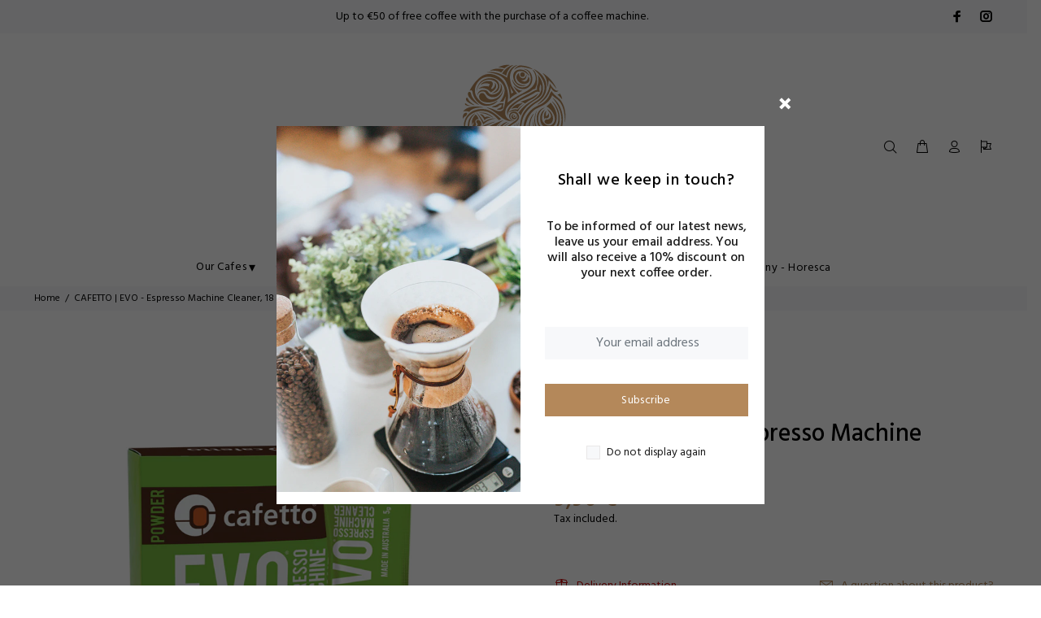

--- FILE ---
content_type: text/javascript; charset=utf-8
request_url: https://letz.coffee/products/cafetto-evo-nettoyant-machine-espresso.js
body_size: 570
content:
{"id":7564839616663,"title":"CAFETTO | EVO - Nettoyant Machine Espresso, 18 sachets","handle":"cafetto-evo-nettoyant-machine-espresso","description":"\u003cp\u003eCe nettoyant en poudre entretien votre machine  espresso traditionnelle en éliminant les huiles et les résidus de café. Sa formule est rapidement soluble et se rince facilement. A utiliser avec le filtre borgne (sans trous) fourni avec la machine.\u003c\/p\u003e\n\u003cp\u003eA utiliser chaque semaine car une machine bien entretenue n'altère pas le goût du café !\u003cbr\u003e\u003cbr\u003eLes ingrédients qui composent le produit sont rapidement biodégradables et inodores. La formulation sans OGM, sans phosphate et sans chlore est non corrosive et protège la machine.\u003cbr\u003e\u003cbr\u003eUne boite contient 18 doses pratiques de 5g.\u003c\/p\u003e","published_at":"2022-05-11T16:55:04+02:00","created_at":"2022-05-04T16:53:16+02:00","vendor":"Cafetto","type":"","tags":["Cafetto","Home Range"],"price":990,"price_min":990,"price_max":990,"available":false,"price_varies":false,"compare_at_price":null,"compare_at_price_min":0,"compare_at_price_max":0,"compare_at_price_varies":false,"variants":[{"id":42046646976663,"title":"Default Title","option1":"Default Title","option2":null,"option3":null,"sku":"E15434","requires_shipping":true,"taxable":true,"featured_image":null,"available":false,"name":"CAFETTO | EVO - Nettoyant Machine Espresso, 18 sachets","public_title":null,"options":["Default Title"],"price":990,"weight":200,"compare_at_price":null,"inventory_management":"shopify","barcode":"9345941154322","requires_selling_plan":false,"selling_plan_allocations":[]}],"images":["\/\/cdn.shopify.com\/s\/files\/1\/0243\/6851\/3087\/products\/EVO1.jpg?v=1651676116"],"featured_image":"\/\/cdn.shopify.com\/s\/files\/1\/0243\/6851\/3087\/products\/EVO1.jpg?v=1651676116","options":[{"name":"Title","position":1,"values":["Default Title"]}],"url":"\/products\/cafetto-evo-nettoyant-machine-espresso","media":[{"alt":"EVO de Cafetto - Nettoyant bio en poudre pour machine espresso traditionnelle, 18 sachets de 5 g","id":27844912578711,"position":1,"preview_image":{"aspect_ratio":1.0,"height":800,"width":800,"src":"https:\/\/cdn.shopify.com\/s\/files\/1\/0243\/6851\/3087\/products\/EVO1.jpg?v=1651676116"},"aspect_ratio":1.0,"height":800,"media_type":"image","src":"https:\/\/cdn.shopify.com\/s\/files\/1\/0243\/6851\/3087\/products\/EVO1.jpg?v=1651676116","width":800}],"requires_selling_plan":false,"selling_plan_groups":[]}